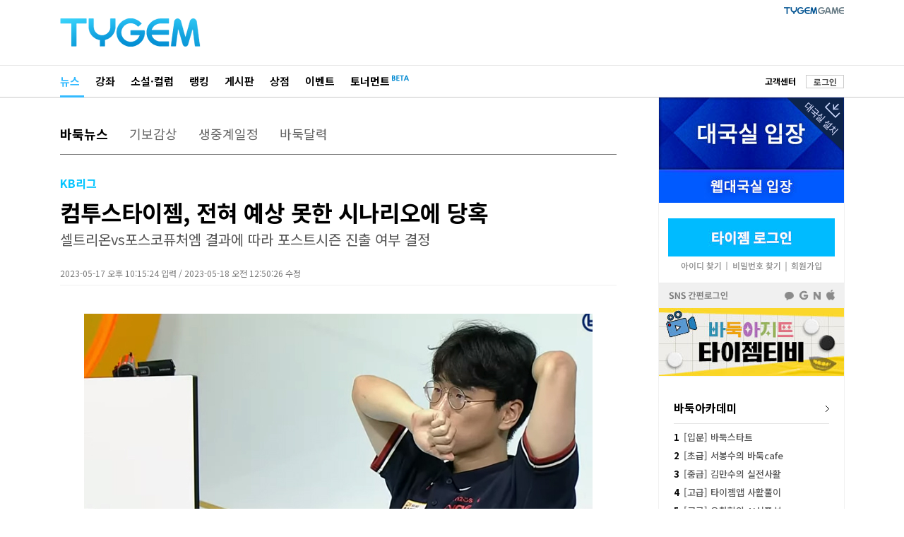

--- FILE ---
content_type: text/html; Charset=euc-kr
request_url: http://news.tygem.com/news/tnews/viewpage.asp?pagec=1&seq=37110&gubun=0&igubun=&find=&findword=
body_size: 31851
content:

<!DOCTYPE html>
<html xmlns="http://www.w3.org/1999/xhtml" xml:lang="ko" lang="ko">
<head>
<!-- 2025.05.22 ADD: HTML charset -->
<meta charset="euc-kr">
<meta http-equiv="X-UA-Compatible" content="IE=edge" />
<meta http-equiv="Content-Type" content="text/html" charset="euc-kr" />
<!-- 2025.05.22 ADD: SEO 필수: 페이지 설명 -->
<!--<meta name="description" content="대한민국 1위 인터넷 바둑사이트! 타이젬! ">-->
<meta name="description" content="컴투스타이젬이 보물섬정예를 꺾고 무난히 자력으로 포스트시즌에 진출할 것으로 예상됐으나 막판보물섬정예와의 승부는만만치않았다. 컴투스타이젬은 이날 안성준과 박건호가 각각 라이쥔푸, 린리샹에게 승리를 거둬 2-2가 된 뒤 박건호가 에이스결정전에서 라이쥔푸에게 패해 2-3이 되면서 승점 1점을 획득하는데 그쳤다.">

<!-- 2025.05.22 ADD: Open Graph 메타태그 (페이스북/구글/카카오 등 공유 시) -->
<meta property="og:type" content="article" />
<meta property="og:title" content="컴투스타이젬, 전혀 예상 못한 시나리오에 당혹" />
<meta property="og:description" content="컴투스타이젬이 보물섬정예를 꺾고 무난히 자력으로 포스트시즌에 진출할 것으로 예상됐으나 막판보물섬정예와의 승부는만만치않았다. 컴투스타이젬은 이날 안성준과 박건호가 각각 라이쥔푸, 린리샹에게 승리를 거둬 2-2가 된 뒤 박건호가 에이스결정전에서 라이쥔푸에게 패해 2-3이 되면서 승점 1점을 획득하는데 그쳤다." />
<meta property="og:url" content="https://news.tygem.com/news/tnews/viewpage.asp?seq=37110" />
<meta property="og:image" content="https://file.tygem.com/updata/pro/20235/0316hggbxff560.jpg" />

<!-- 2025.05.22 ADD: Twitter Card  -->
<meta name="twitter:card" content="summary_large_image" />
<meta name="twitter:title" content="컴투스타이젬, 전혀 예상 못한 시나리오에 당혹" />
<meta name="twitter:description" content="컴투스타이젬이 보물섬정예를 꺾고 무난히 자력으로 포스트시즌에 진출할 것으로 예상됐으나 막판보물섬정예와의 승부는만만치않았다. 컴투스타이젬은 이날 안성준과 박건호가 각각 라이쥔푸, 린리샹에게 승리를 거둬 2-2가 된 뒤 박건호가 에이스결정전에서 라이쥔푸에게 패해 2-3이 되면서 승점 1점을 획득하는데 그쳤다." />
<meta name="twitter:image" content="https://file.tygem.com/updata/pro/20235/0316hggbxff560.jpg" />
<meta name="twitter:url" content="https://www.tygem.com/"/>
<meta name="apple-mobile-web-app-title" content="TYGEM - 컴투스타이젬, 전혀 예상 못한 시나리오에 당혹" />
<title>타이젬 뉴스 - 컴투스타이젬, 전혀 예상 못한 시나리오에 당혹</title>

<link rel="shortcut icon" type="image/x-icon" href="/favicon.png?1" />
<!-- 2025.06.19 ADD: news.tygem.com -->
<link rel="canonical" href="https://news.tygem.com/news/tnews/viewpage.asp?seq=37110" />
<!-- 2025.06.16 ADD: news.tygem.com -->
<link rel="alternate" media="only screen and (max-width: 640px)" href="https://m.tygem.com/news/news_view.html?seq=37110" />
<link rel="stylesheet" href="//img.tygem.com/2019/css/sub/2019sub_style.css" type="text/css">

<script type="text/javascript" src="//service.tygem.com/js/jquery-lastest.js"></script>
<!-- 2025.05.22 ADD: Structured Data (Google News용 JSON-LD) -->
<script type="application/ld+json">
{
	"@context": "https://schema.org",
	"@type": "NewsArticle",
	"mainEntityOfPage": {
		"@type": "WebPage",
		"@id": "https://news.tygem.com/news/tnews/viewpage.asp?seq=37110"
	},
	"headline": "컴투스타이젬, 전혀 예상 못한 시나리오에 당혹",
	"image": [
		"https://file.tygem.com/updata/pro/20235/0316hggbxff560.jpg"
	],
	"datePublished": "2023-05-17T22:15:24+09:00",
	"dateModified": "2023-05-18T00:50:26+09:00",
	"author": {
		"@type": "Organization",
		"name": "타이젬"
	},
	"publisher": {
		"@type": "Organization",
		"name": "타이젬",
		"logo": {
			"@type": "ImageObject",
			"url": "https://news.tygem.com/logo.png"
		}
	},
	"description": "컴투스타이젬이 보물섬정예를 꺾고 무난히 자력으로 포스트시즌에 진출할 것으로 예상됐으나 막판보물섬정예와의 승부는만만치않았다. 컴투스타이젬은 이날 안성준과 박건호가 각각 라이쥔푸, 린리샹에게 승리를 거둬 2-2가 된 뒤 박건호가 에이스결정전에서 라이쥔푸에게 패해 2-3이 되면서 승점 1점을 획득하는데 그쳤다."
}
</script>
<script type="text/javascript">
function openwindow (url,wtitle,xsize,ysize) {
	var x,y, windowsize;
	x = Math.round ((screen.width - xsize)/2);
	y = Math.round ((screen.height - ysize)/2);

	windowsize = 'left='+x+',top='+y+',width=' + xsize + ', height=' + ysize + ',toolbar=0,location=0,directories=0,status=0,menubar=0,scrollbars=0,resizable=0';
	open_window = window.open(url, wtitle, windowsize );

	if(open_window != null) open_window.focus();
	if(open_window.opener == null ) open_window.opener = window;
}

function goTwitter(msg,url) {
	var href = "http://twitter.com/home?status=" + encodeURIComponent(msg) + " " + encodeURIComponent(url);
	var a = window.open(href, 'twitter', 'menubar=no,toolbar=no,resizable=yes,scrollbars=yes,height=300,width=600');
	if ( a ) {
		a.focus();
	}
}

function goFaceBook(msg,url) {
	var href = "http://www.facebook.com/sharer.php?s=100&p[url]=" + encodeURIComponent(url) + "&p[title]=" + encodeURIComponent(msg);
	var a = window.open(href, 'facebook', 'menubar=no,toolbar=no,resizable=yes,scrollbars=yes,height=300,width=600');
	if ( a ) {
		a.focus();
	}
}
</script>
</head>
<body>
<!--상단 타이젬로고+PC방접속-->
<div id="subC_Top">
	<div class="sT_wrap">
		<div class="sT_logo">
			<h1><a href="//www.tygem.com/main.php"><img src="//img.tygem.com/2019/img/main/main_tylogo.png" alt="타이젬(TYGEM)"/></a></h1>
		</div>
		<!--2019.07 변경-->
		<div class="sT_pc">
			<ul class="sTop_pc">
				<li><a href="//www.tygem.com/service/tygemgame/main.php"><img src="//img.tygem.com/2019/img/main/tygamelogo.jpg" alt="타이젬게임"/></a></li>
				<!-- <li><a href="https://comic.tygem.com/" target="_blank"><img src="//img.tygem.com/2019/img/main/toonlogo.jpg" alt="타이젬만화"/></a></li> -->
				<!--<li><a href="http://tygemedu.com/" target="_blank"><img src="//img.tygem.com/2019/img/main/tyedulogo.jpg" alt="타이젬에듀"/></a></li>-->
			</ul>
			<div class="clear"></div>
		</div>
		<!--2019.07 변경 끝-->
	</div>
</div>
<!--상단 gnb-->
<div id="subC_Top_gnb">
	<div class="sTg_wrap">
		<div class="sTg_con">
			<ul class="sTg_con_mmenu">
				<li class="mmenu_state"><a href="http://news.tygem.com/news/tnews/">뉴스</a></li>
				<li><a href="//www.tygem.com/lecture/main.php">강좌</a></li>
				<li><a href="//www.tygem.com/column/main.php">소설&middot;컬럼</a></li>
				<li><a href="//www.tygem.com/rank/main.php">랭킹</a></li>
				<li><a href="http://www.tygem.com/board/main.php">게시판</a></li>
				<li><a href="//www.tygem.com/shop/main.php">상점</a></li>
				<!-- <li><a href="//www.tygem.com/service/promote/main.php">이벤트&middot;대회</a></li> -->
				<li><a href="//www.tygem.com/service/promote/main.php">이벤트</a></li>
				<li>
					<p class="tournament_txt_s"><a href="//tournament.tygem.com/">토너먼트</a></p>
					<p class="tournament_icon_s"><img src="//img.tygem.com/2019/img/main/tournament_beta.png"></p>
				</li>
			</ul>
			</ul>
		</div>
		<div class="sTg_side">
			<ul class="sTg_side_menu">
				<li class="mt2"><a href="http://board.tygem.com/help/support/"><span class="tbk tbold">고객센터</span></a></li>

				<li class="sTg_side_menubtn"><span><a href="https://www.tygem.com/Vmember/login.asp?gourl="%2Fnews%2Ftnews%2Fviewpage%2Easp" id="login1" class="tybtn700_type4 btn_1gr12_default1" role="button">로그인</a></span></li>

			</ul>
		</div>
		<div class="clear"></div>
	</div>
</div>
<!--컨텐츠 시작-->
<div id="subC_Con">
	<div class="sC_wrap">
		<!--컨텐츠메인 영역-->
		<div class="sC_contents">
			<div class="sC_Menu1area">
				<ul class="sC_Menu1">
					<li class="sC_Menu1_viewstate"><a href="./">바둑뉴스</a></li>
					<li><a href="http://news.tygem.com/news/tnews/gibo.asp">기보감상</a></li>
					<li><a href="http://news.tygem.com/news/tnews/live.asp">생중계일정</a></li>
					<li><a href="https://www.tygem.com/service/calendar/main.php">바둑달력</a></li>
				</ul>
			</div>
			<div class="sC_viewTarea">
				<p class="sC_viewsT1">KB리그</p>
				<p class="sC_viewT">컴투스타이젬, 전혀 예상 못한 시나리오에 당혹</p>
				<p class="sC_viewsT2">셀트리온vs포스코퓨처엠 결과에 따라 포스트시즌 진출 여부 결정</p>
				<p class="sC_viewexT">2023-05-17 오후 10:15:24 입력 / 2023-05-18 오전 12:50:26 수정</p>
			</div>
			<div class="sC_viewarea">
				<div class="sC_view">
					<p style="text-align:center"><span style="font-size:14px"><span style="color:#3498db"><img alt="" src="http://file.tygem.com/updata/ckimages/20235/01136hggbxff.jpg" style="height:460px; width:720px" /></span></span></p>

<p style="text-align:center"><span style="font-size:14px"><span style="color:#3498db">▲에이스결정전에서 막판 흔들기로 역전을 노렸던 박건호가 패색이 짙어지자 난감한 표정을 짓고 있다.&nbsp;</span></span></p>

<p style="text-align:center">&nbsp;</p>

<p style="text-align:center">&nbsp;</p>

<p style="text-align:justify"><span style="font-size:16px">컴투스타이젬이 보물섬정예를 꺾고 무난히 자력으로 포스트시즌에 진출할 것으로 예상됐으나 막판&nbsp;보물섬정예와의 승부는&nbsp;만만치않았다. 컴투스타이젬은 이날 안성준과 박건호가 각각 라이쥔푸, 린리샹에게 승리를 거둬 2-2가 된&nbsp; 뒤 박건호가 에이스결정전에서 라이쥔푸에게 패해 2-3이 되면서 승점 1점을 획득하는데 그쳤다.</span></p>

<p style="text-align:justify">&nbsp;</p>

<p style="text-align:justify"><span style="font-size:16px">17일, 서울 성동구 바둑TV 스튜디오와 대만을 연결해 온라인 대국으로 진행된&nbsp;이날 대국 결과는 컴투스타이젬의 예상 시나리오에 전혀 없던 결과가 나왔다.&nbsp;승점 1점을 챙긴 컴투스타이젬은 자력으로 포스트시즌 진출에 실패했으며, 다른 팀들의 결과에 따라 포스트시즌 진출의 가능성이 있지만 이날 패배로 희망은 작아졌다.</span></p>

<p style="text-align:justify">&nbsp;</p>

<p style="text-align:justify"><span style="font-size:16px">첫 패전 소식에 불안하게 출발했다. 백을 쥔 최재영은 좌변의 두터움을 기반으로 팽팽한 접전을 이어갔으나 중반 린쥔옌이 우변전투에서 발 빠르게 움직이며 AI 그래프는 흑의 우세를 점쳤다. 종반 접어들어 린쥔옌이 상변의 집을 지켜내며 AI 그래프는 90%이상 린쥔옌의 승리를 예상했다. 결국 린쥔옌이 283수만에 흑불계승으로 대국이 종료됐다.&nbsp;</span></p>

<p style="text-align:justify">&nbsp;</p>

<p style="text-align:justify"><span style="font-size:16px">흑번의 안성준은 대만의 2인자인 라이쥔푸를 맞아 한참 접전이 이뤄지던 도중 흑이 1집반 정도 유리한 상황에서 187수만에 흑시간승을 거뒀다. 시간패가 나오지 않았다면 꽤 미세한 승부가 될 뻔했다. 이때 AI는 88.7%의 안성준 승리를 예상하고 있었다. 현재까지 승부는 1-1로 팽팽했다. 라이쥔푸는 최근 란커배 32강전에서 중국랭킹 1위 커제를 꺾으며 파란을 일으켰고 또한 대만 최대 기전인 명인전에서 천치루이를 4-0으로 완파하고 우승을 차지한 바 있다.&nbsp;</span></p>

<p style="text-align:justify">&nbsp;</p>

<p style="text-align:justify"><span style="font-size:16px">안국현은 대만의 1인자 쉬하오훙과 격돌했다. 상대전적에서&nbsp;안국현이 3-0으로 우위를 점하고 있어 승리를 기대했던 대국이다. 안국현의 흑번으로 시작된 대국은 팽팽한 접전은 80수까지 이어지다 우상변에서 쉬하오훙이 우상 전투를 선수로 마무리한 후 우하귀를 두면서 AI 예측 승률 그래프는 89% 백승리를 예상했다.</span></p>

<p style="text-align:justify">&nbsp;</p>

<p style="text-align:justify"><span style="font-size:16px">안국현은 중앙에 두터운 세력을 쌓아가며 집 모양을 만들어 갔지만 좌변에서의 실리 손실로 차이를 좁히지는 못했다. 결국 196수만에 백1집반승으로 대국 종료. 현재 스코어는 1-2로 보물섬정예가 앞서고 있는 상황이다.&nbsp;</span></p>

<p style="text-align:justify">&nbsp;</p>

<p style="text-align:justify"><span style="font-size:16px">컴투스타이젬의 운명은 박건호의 손에 달렸다. 백을 쥔 박건호는 린리샹과의 대국에서 AI 그래프 50%를 기준으로 미세하게 수평을 이루는 형세를 90수 넘게 이어졌다. 린리샹은 우변 전투에서 흑이 선수로 연결해 가면서 미세하게 우세를 차지하는 듯했다.&nbsp;</span></p>

<p style="text-align:justify">&nbsp;</p>

<p style="text-align:justify"><span style="font-size:16px">박건호는 좌상전투에서 실리를 벌어들였고, 린리샹이 흑99 등의 느슨한 수를 두자 백의 AI 그래프는 50% 중심선을 훌쩍 넘어 75%를 가리켰다. 이어 박건호는 백100으로 좌변 흑돌을 압박하면서 국면의 주도권을 잡았다. 하지만 중앙의 백돌이 공격을 받으면서 승부는 다시 미세해졌다.</span></p>

<p style="text-align:justify">&nbsp;</p>

<p style="text-align:justify"><span style="font-size:16px">백138의 수로 좌상에서 중앙에 이르는 흑 대마가 끊기고 좌상 쪽 대마가 잡히면서 160수만에 백불계승으로 끝났다. 박건호의 승리로 2-2가 되면서 컴투스타이젬은 최악의 상황을 면하면서 에이스결정전을 맞았다.&nbsp;</span></p>

<p style="text-align:justify">&nbsp;</p>

<p style="text-align:justify"><span style="font-size:16px">컴투스타이젬은 최근 상승세를 보이고 있는 박건호를 에이스결정전에 내세웠다. 보물섬정예는 5전 전패로 시즌 1승도 거두지 못한 대만 차세대 주자 라이쥔푸에게 기회를 주기라도 하듯 에이스결정전에 출전시켰다.</span></p>

<p style="text-align:justify">&nbsp;</p>

<p style="text-align:justify"><span style="font-size:16px">박건호의 흑번으로 에이스결정전이 시작됐다. 중반 팽팽하던 균형은 좌변 전투로 인해 깨졌다. 라이쥔푸가 박건호의 좌변 돌과 중앙 돌을 차단한 후 협공을 하는 과정에서 두터움을 챙기면서 순식간에 AI 예측 승률은 98%를 찍었다.&nbsp;</span></p>

<p style="text-align:justify">&nbsp;</p>

<p style="text-align:justify"><span style="font-size:16px">조급해진 박건호는 실리면에서도 크게 뒤지고 있어 강수를 구사하며 역전의 실마리를 찾으려 했으나 AI 그래프는 98%에서 조금도 움직이지 않았다. 아직까지 정리가 안된 곳이 있고 이 한 판으로 플레이오프 진출 가능성에 큰 영향을 주기 때문에 승부를 쉽게 포기할 수 없는 상황이다.</span></p>

<p style="text-align:justify">&nbsp;</p>

<p style="text-align:justify"><span style="font-size:16px">이때 해설을 맡은 백홍석은 &quot;너무 불리하기 때문에 정상적으로 둘 필요가 없다. 정리 안된 부분을 최대한 어렵게 만들어 두어서&nbsp;버텨야 할 필요가 있다&quot;라고 말했다.&nbsp;</span></p>

<p style="text-align:justify">&nbsp;</p>

<p style="text-align:justify"><span style="font-size:16px">박건호는 상변 전투에서 흑백이 서로 엉켜 미생인 상태에서 마지막 승부수를 띄우며 흔들기에 들어갔다. 박건호는 라이쥔푸의 상변의 백 대마를 공격하면서 한번의 역전 기회를 잡았으나 놓쳤고, 결국 수상전이 되면서 한 수 늘어진 패싸움으로 흑이 잡히면서 치열했던 대국이 종료됐다. 208수만에 백불계승.</span></p>

<p style="text-align:justify">&nbsp;</p>

<p style="text-align:justify"><span style="font-size:16px">라이쥔푸는 5연패 끝에 시즌 첫 승을 정규리그 마지막 대국에서 거뒀다.&nbsp;</span></p>

<p style="text-align:justify">&nbsp;</p>

<p style="text-align:justify"><span style="font-size:16px">정규리그 난가리그 10라운드 2,3경기는 셀트리온-포스코퓨처엠(18일), 한국물가정보-킥스(19일)의 대진으로&nbsp;이어질 예정이다. 특히, 셀트리온-포스코퓨처엠의 대결은 승리하는 팀은 포스트시즌에 진출하지만 승점을 얼마 만큼 나눠 갖느냐에 따라 다른 팀에게도 영향을 주게 됐다.&nbsp;</span></p>

<p>&nbsp;</p>

<p>&nbsp;</p>

<p style="text-align:center"><span style="font-size:14px"><span style="color:#3498db"><img alt="" src="http://file.tygem.com/updata/ckimages/20235/221342mn    ffdcs.jpg" style="height:460px; width:720px" /></span></span></p>

<p style="text-align:center"><span style="font-size:14px"><span style="color:#3498db">▲안성준이 치열했던 승부에서 시간승을 거두면서 활짝 웃고 있다.</span></span></p>

<p>&nbsp;</p>

<p>&nbsp;</p>

<p style="text-align:center"><span style="font-size:14px"><span style="color:#3498db"><img alt="" src="http://file.tygem.com/updata/ckimages/20235/22143nb vfd.jpg" style="height:460px; width:720px" /></span></span></p>

<p style="text-align:center"><span style="font-size:14px"><span style="color:#3498db">▲최재영은 상대전적에서 1대1을 기록했던 린쥔옌에게 패했다.</span></span></p>

<p>&nbsp;</p>

<p>&nbsp;</p>

<p style="text-align:center"><span style="font-size:14px"><span style="color:#3498db"><img alt="" src="http://file.tygem.com/updata/ckimages/20235/221413nbvdddddd.jpg" style="height:460px; width:720px" /></span></span></p>

<p style="text-align:center"><span style="font-size:14px"><span style="color:#3498db">▲박건호는 팀이 1-2로 지고 있는 상황에서 4국에서 린리샹을 꺾고 2-2를 만들었다.</span></span></p>

<p>&nbsp;</p>

<p>&nbsp;</p>

<p style="text-align:center"><span style="font-size:14px"><span style="color:#3498db"><img alt="" src="http://file.tygem.com/updata/ckimages/20235/221428z xcvg.jpg" style="height:460px; width:720px" /></span></span></p>

<p style="text-align:center"><span style="font-size:14px"><span style="color:#3498db">▲상대전적에서 3-0으로 우위에 있던 안국현은 대만의 1인자 쉬하오훙에게 패했다.</span></span></p>

<p>&nbsp;</p>

<p>&nbsp;</p>

<p style="text-align:center"><span style="font-size:14px"><span style="color:#3498db"><img alt="" src="http://file.tygem.com/updata/ckimages/20235/221510dsfx vzsd.jpg" style="height:460px; width:720px" /></span></span></p>

<p style="text-align:center"><span style="font-size:14px"><span style="color:#3498db">▲보물섬정예와의 대결에서 뜻밖에&nbsp;고전을 하자 컴투스타이젬 분위기도 무거웠다.</span></span></p>

<p>&nbsp;</p>

<p>&nbsp;</p>

<p style="text-align:center"><span style="font-size:14px"><span style="color:#3498db"><img alt="" src="http://file.tygem.com/updata/ckimages/20235/221450nbv dds.jpg" style="height:460px; width:720px" /></span></span></p>

<p style="text-align:center"><span style="font-size:14px"><span style="color:#3498db">▲대만의 1인자 쉬하오훙이 안국현과의&nbsp;상대전적 3연패 끝에 첫 승리를 거뒀다.</span></span></p>

<p>&nbsp;</p>

<p>&nbsp;</p>

<p style="text-align:center"><span style="font-size:14px"><span style="color:#3498db"><img alt="" src="http://file.tygem.com/updata/ckimages/20235/01152v dffaaa.jpg" style="height:460px; width:720px" /></span></span></p>

<p style="text-align:center"><span style="font-size:14px"><span style="color:#3498db">▲정규리그 5전 전패 끝에 마지막 대국에서 첫 승을 거둔 대만 차세대 주자 라이쥔푸.</span></span></p>

<p>&nbsp;</p>

<p>&nbsp;</p>

<p style="text-align:center"><span style="font-size:14px"><span style="color:#3498db"><img alt="" src="http://file.tygem.com/updata/ckimages/20235/0126nbv sdc.jpg" style="height:460px; width:720px" />▲에이스결정전에서 박건호의 패배가 확실시 되자 컴투스타이젬 선수들은 망연자실한 표정을 지었다.</span></span></p>

<p style="text-align:center">&nbsp;</p>

<p style="text-align:center">&nbsp;</p>

<p style="text-align:center"><span style="font-size:14px"><span style="color:#3498db"><img alt="" src="http://file.tygem.com/updata/ckimages/20235/04345zxcvhh.jpg" style="height:460px; width:720px" /></span></span></p>

				</div>
				<div class="sC_writer">TYGEM / 김경동</div>
			</div>
			<div class="sC_viewToolarea">
				<ul class="sC_Vsns">
					<li><a href="javascript:goTwitter('컴투스타이젬, 전혀 예상 못한 시나리오에 당혹', 'http://news.tygem.com/news/tnews/viewpage.asp?seq=37110')"><img src="http://img.tygem.com/2019/img/common/icon_twitter.jpg"/></a></li>
					<li><a href="javascript:goFaceBook('컴투스타이젬, 전혀 예상 못한 시나리오에 당혹', 'http://news.tygem.com/news/tnews/viewpage.asp?seq=37110')"><img src="http://img.tygem.com/2019/img/common/icon_facebook.jpg"/></a></li>
				</ul>

				<ul class="sC_Vtool">

					<li><span><a href="view.asp?seq=37114&pagec=1&gubun=0" id="pre" class="tybtn700_type7 btn_1gr12_default1" role="button">이전</a></span></li>

					<li><span><a href="view.asp?seq=37109&pagec=1&gubun=0" id="next" class="tybtn700_type7 btn_1gr12_default1" role="button">다음</a></span></li>

					<li><span><a href="./?gubun=0&pagec=1&find=&findword=" id="list" class="tybtn700_type7 btn_1gr12_default1" role="button">목록</a></span></li>
				</ul>
				<div class="clear"></div>
			</div>
			<!--구글광고-->
			<div class="sC_viewadarea">
<!--
				<div style="float:left;width:300px;padding-right:3px;"><script src='http://ad.ad4989.co.kr/cgi-bin/PelicanC.dll?impr?pageid=03pN&out=script'></script></div>
				<div style="float:left;width:300px"><script src='http://ad.ad4989.co.kr/cgi-bin/PelicanC.dll?impr?pageid=03pO&out=script'></script></div>
				<p><img src="http://img.tygem.com/2019/img/etc/262x268_ban.jpg"/><img src="http://img.tygem.com/2019/img/etc/262x268_ban.jpg"/><img src="http://img.tygem.com/2019/img/etc/262x268_ban.jpg"/></p>
-->
				<p style="width:786px;height:268px;">
					
<script async src="https://pagead2.googlesyndication.com/pagead/js/adsbygoogle.js"></script>
<!-- 타이젬리뉴얼_뉴스_VIEW하단 -->
<ins class="adsbygoogle" style="display:inline-block;width:728px;height:250px" data-ad-client="ca-pub-2273022908937955" data-ad-slot="9551155452"></ins>
<script> (adsbygoogle = window.adsbygoogle || []).push({});</script>

				</p>
			</div>
			<script>
			function view_tail(tailsort){
				$.post("./tail/", {"seq":37110,"tailsort":tailsort}, function(data){
					$("#tail_area").html(data);
				});
			}

			view_tail();
			</script>
			<div id="tail_area"></div>
			<div class="sC_viewNewsarea">
				<p class="sC_vNewst">관련기사</p>
				<ul>

					<li><a href="./view.asp?gubun=0&seq=39423&pagec=1&find=&findword=">울산 고려아연 '창단 후 첫 6연승' 2위 도약</a></li>

					<li><a href="./view.asp?gubun=0&seq=39399&pagec=1&find=&findword=">원익, 전반기 단독 선두…2~7위 혼전 양상</a></li>

				</ul>
			</div>
		</div>
		<!--컨텐츠오른쪽 영역-->
		
		<script type="text/javascript" src="/pub/js/protocolcheck.js"></script>
		<script type="text/javascript">
		function f_GameStart(){
			window.protocolCheck('tygemrun:1000UUsk', function () {
				alert("타이젬바둑이 설치되지 않았습니다.\n설치 후 다시 시도해주세요");
			});
		}

		function f_GameDownload() {
			window.location.href = "//download.tygem.com/down_korea/service/setup/TygemBadukSetup.exe";
		}

		function f_Login() {
			window.location.href = "https://www.tygem.com/login.php?gotourl=" + document.location.href;
		}

		function f_Register() {
			window.location.href = "https://www.tygem.com/member/join_step1_clause.php";
		}
		</script>
		<div class="sC_side">
			<!--대국실-->
			<div class="scT_start">
				<div class="sC_enter01box">
					<button type="button" onclick="f_GameStart();"><p>대국실 입장</p></button>
					<button type="button" onclick="f_GameDownload();" class="sc_download sc_triangle"><p>대국실 다운로드</p></button>
				</div>
				<div class="sC_enter02box">
					<button type="button" onclick="window.open('http://web.tygem.com/');"><p>웹대국실 입장</p></button>
				</div>
			</div> 
			<!--대국실 끝-->

			<!--로그인-->
			<div class="sC_log2area">
				<div class="sC_loginbtnbox">
					<button type="button" onclick="f_Login();"><p>타이젬 로그인</p></button>
					<div class="sc_loginsubbtnbox">
						<button type="button" onclick="javascript:openwindow('https://www.tygem.com/member/member_findid.php', 'member_find', 560, 500);"><p>아이디 찾기</p></button>
						<button type="button" onclick="javascript:openwindow('https://www.tygem.com/member/member_findpwd.php', 'member_find', 560, 500);"><p>비밀번호 찾기</p></button>
						<button type="button" onclick="f_Register();"><p>회원가입</p></button>
					</div>
				</div>
				<div class="sC_snsloginbox" onclick="f_Login();">
					<p>SNS 간편로그인</p>
				</div>
			</div>
			<!--로그인 끝-->

			<!-- 2025.12.01 UPDATE
			<div><iframe src="https://www.facebook.com/plugins/page.php?href=https%3A%2F%2Fwww.facebook.com%2Fgotygem&tabs=timeline&width=262&height=360&small_header=true&adapt_container_width=true&hide_cover=true&show_facepile=false&appId=335688186841844" width="262" height="360" title="facebook_frame" style="border:none;overflow:hidden" scrolling="no" frameborder="0" allowTransparency="true">페이스북</iframe></div>
			-->
			<div>
			<p><a href="https://www.youtube.com/@tygemtv" target="_blank" onclick="setNewsRightBannerTag();"><img src="//img.tygem.com/2019/img/news/sub_bannerTV.jpg"></a></p>
			</div>
			<div class="sC_side_con">
				<div class="sC_txt1area">
					<p class="sC_tit1 mb12">
						<a href="https://www.youtube.com/@tygemtv" target="_blank" onclick="setNewsRightLectureTag ('tygemtv');">바둑아카데미<img src="//img.tygem.com/2019/img/common/go_arr.jpg" class="fright mt5"></a>
					</p>
					<ul class="sCtxt1_list">
						<li><a href="https://youtube.com/playlist?list=PL29ndhKVvaRoMKSrDckANn1Kf0lp8nP4X&si=Xi_4Ls5Myiapsesy" target="_blank" onclick="setNewsRightLectureTag ('Xi_4Ls5Myiapsesy');"><span class="sC_txtbold">1</span>[입문] 바둑스타트</a></li>
						<li><a href="https://youtube.com/playlist?list=PL29ndhKVvaRqbnLh_zN0ZQbP8U54nVFp-&si=U_tZXi3220hoLk_c" target="_blank" onclick="setNewsRightLectureTag ('U_tZXi3220hoLk_c');"><span class="sC_txtbold">2</span>[초급] 서봉수의 바둑cafe</a></li>
						<li><a href="https://youtube.com/playlist?list=PL29ndhKVvaRohsc-RgLRCWPqGCX5yxhdC&si=14gE4SigfQk7tqV-" target="_blank" onclick="setNewsRightLectureTag ('14gE4SigfQk7tqV');"><span class="sC_txtbold">3</span>[중급] 김만수의 실전사활</a></li>
						<li><a href="https://youtube.com/playlist?list=PL29ndhKVvaRo6G7IehR82yo7ZS8eL8MQS&si=dw9Qqe0QubgXzGmD" target="_blank" onclick="setNewsRightLectureTag ('dw9Qqe0QubgXzGmD');"><span class="sC_txtbold">4</span>[고급] 타이젬앱 사활풀이</a></li>
						<li><a href="https://youtube.com/playlist?list=PL29ndhKVvaRpX-ok2GTUnRX67Bb8C4mto&si=n73o6khhR-Se9C3Q" target="_blank" onclick="setNewsRightLectureTag ('n73o6khhR-Se9C3Q');"><span class="sC_txtbold">5</span>[고급] 유창혁의 AI신포석</a></li>
					</ul>
				</div>
			</div>
			<!--인기뉴스-->
			<div class="sC_side_con">
				<div class="sC_txt1area">
					<div class="sC_tit2area">
						<p class="sC_tit2">인기뉴스</p>
						<p class="sC_tit2_sl_on"><a href="javascript:right_News('readnum')">조회순</a></p>
						<p class="sC_tit2_sr"><a href="javascript:right_News('tailcnt')">댓글순</a></p>
					</div>
					<div id="rigth_new_area">
						<ul class="sCtxt1_list">
							<li><a href="#"><span class="sC_txtbold">1</span>조회순 인기뉴스 인기뉴스</a></li>
							<li><a href="#"><span class="sC_txtbold">2</span>조회순 인기뉴스 인기</a></li>
							<li><a href="#"><span class="sC_txtbold">3</span>조회순 인기뉴스 인기뉴스 인기</a></li>
							<li><a href="#"><span class="sC_txtbold">4</span>조회순 인기뉴스 인기뉴스 인기뉴스</a></li>
							<li><a href="#"><span class="sC_txtbold">5</span>조회순 인기뉴스 인기뉴스</a></li>
						</ul>
					</div>
				</div>
			</div>
			<script>
			// 2025.12.01 ADD
			function setNewsRightBannerTag(){
				
				gtag('event', 'click_event', {
					'event_category': 'NEWS_BANNER_RIGHT',
					'event_label' : 'NEWS_BANNER_CLICK_좌측',
				});
			}

			function setNewsRightLectureTag (tmpValue) {
				
				gtag('event', 'click_event', {
					'event_category': 'NEWS_BANNER_RIGHT',
					'event_label' : 'NEWS_BANNER_CLICK_좌측강좌',
					'value' : tmpValue,
				});
			}


			function right_News(viewgubun){
				if(viewgubun == "readnum"){
					$(".sC_tit2_sl").attr("class","sC_tit2_sl_on");
					$(".sC_tit2_sr_on").attr("class","sC_tit2_sr");
				}
				else if(viewgubun == "tailcnt"){
					$(".sC_tit2_sl_on").attr("class","sC_tit2_sl");
					$(".sC_tit2_sr").attr("class","sC_tit2_sr_on");
				}
				
				$.post("//news.tygem.com/news/tnews/right_news.asp", {"viewgubun":viewgubun}, function(data){
					$("#rigth_new_area").html(data);
				});
			}

			right_News('readnum');

			</script>
			<!--262x268배너-->
			<div class="sC_side_ban">
				<div class="sC_bannerarea">
				<!-- 타이젬리뉴얼_뉴스_오른쪽 -->

					<ins class="adsbygoogle" style="display:inline-block;width:262px;height:268px" data-ad-client="ca-pub-2273022908937955" data-ad-slot="2633007824"></ins>
					<script>(adsbygoogle = window.adsbygoogle || []).push({});</script>

				</div>
			</div>
		</div>
		<div class="clear"></div>

	</div>
</div>
<script type="text/javascript" src="/news/tnews/js/logininfo.js"></script>
<script type="text/javascript">
$(function(){

});
</script>
<!--하단-->
<div id="sfooter">
    <div class="sfooter_wrap">
        <div class="sfooter_info1area">
            <p class="stylogo"><a href="//bit.ly/3hAxXne" target="_blank"><img src="//img.tygem.com/2019/img/common/ty.png" alt="(주)컴투스타이젬"></a></p>
            <div class="stxtinfoarea">
                <ul class="stxtinfo1">
                    <li><a href="http://www.com2ustygem.com/" target="_blank">회사소개</a></li>
                    <li><a href="http://www.com2ustygem.com/?vl=contact" target="_blank">광고소개</a></li>
                    <li><a href="http://www.com2ustygem.com/?vl=contact" target="_blank">제휴소개</a></li>
                    <li><a href="http://www.com2ustygem.com/?vl=recruit" target="_blank">인재채용</a></li>
                    <li><a href="http://board.tygem.com/help/customer/agreement.asp">이용약관</a></li>
                    <li><a href="http://board.tygem.com/help/customer/personal.asp">개인정보처리방침</a></li>
                    <li><a href="http://board.tygem.com/help/customer/youthprotection.asp">청소년보호정책</a></li>
                </ul>
                <p class="pt3">(주)컴투스타이젬&nbsp&nbsp&nbsp 대표이사:이승기&nbsp&nbsp&nbsp 사업자등록번호:211-86-95324&nbsp&nbsp&nbsp <a href="http://www.ftc.go.kr/bizCommPop.do?wrkr_no=2118695324" target="_blank"><img src="//img.tygem.com/2019/img/common/business_info.jpg" alt="사업자정보확인"/></a></p>
                <p>서울 서초구 강남대로 315 파이낸셜뉴스빌딩 4층 </p>
                <p>제호: 타이젬&nbsp&nbsp&nbsp 등록번호: 서울 아04168&nbsp&nbsp&nbsp 등록(발행) 일자: 2016.10.4</p>
                <p>발행인: 이승기&nbsp&nbsp&nbsp 편집인: 정연주&nbsp&nbsp&nbsp 청소년보호책임자: 장성계</p>
                <p>전화: 1661-9699 (상담시간:10:00-18:00)&nbsp&nbsp&nbsp FAX : 070-7159-2001&nbsp&nbsp&nbsp <a href="mailto:help@tygem.com"><img src="//img.tygem.com/2019/img/common/email_info.jpg" alt="이메일보내기"/></a></p>
                <p class="scopy">COPYRIGHTⓒ Com2uS TYGEM Corporation ALL RIGHTS RESERVED.</p>
            </div>
            <!-- 2025.12.03 삭제 -->
            <!-- <p class="sub_ai_am"><img src="//img.tygem.com/2019/img/common/ty_ai_am.png" alt="2019 인공지능대상 수상"></p> -->
        </div>
        <div class="sfooter_info2area">
            <ul class="snation">
                <li><a href="http://www.toyo-igo.com/" target="_blank"><img src="//img.tygem.com/2019/img/common/ft_jp.jpg" alt="타이젬 일본"/></a></li>
                <li><a href="http://www.eweiqi.com/" target="_blank"><img src="//img.tygem.com/2019/img/common/ft_cn.jpg" alt="타이젬 중국"/></a></li>
                <li><a href="http://www.tygemgo.com/" target="_blank"><img src="//img.tygem.com/2019/img/common/ft_usa.jpg" alt="타이젬 미국"/></a></li>
                <li><a href="http://www.9star.com.tw/html/index.html"><img src="//img.tygem.com/2019/img/common/ft_tai.jpg" alt="타이젬 대만"/></a></li>
            </ul>
            <!-- 2025.12.03 삭제 -->
            <!-- <p><img src="//img.tygem.com/2019/img/common/game_info2024ver.jpg" alt="타이젬바둑"/></p> -->
            <!-- 2025.12.03 추가 -->
            <p><img src="//img.tygem.com/2019/img/common/ty_ai_am.png" alt="2019 인공지능대상 수상" style="margin-top:5px"></p>
        </div>
        <div class="clear"></div>
    </div>
    <!-- 2025.12.03 추가 -->
    <div class="sfooter_ginfo_wrap">
        <p><img src="//img.tygem.com/2019/img/common/tygame_info_ver25dec.jpg" alt="등급분류"></p>
    </div>
</div>
<script async src="https://www.googletagmanager.com/gtag/js?id=UA-44743967-1"></script>
<script>
window.dataLayer = window.dataLayer || [];
function gtag(){dataLayer.push(arguments);}
gtag('js', new Date());

gtag('config', 'UA-44743967-1');
</script>

</body>
</html>


--- FILE ---
content_type: text/html; Charset=euc-kr
request_url: http://news.tygem.com/news/tnews/tail/
body_size: 8180
content:

<!DOCTYPE html>
<html xmlns="http://www.w3.org/1999/xhtml" xml:lang="ko" lang="ko">
<head>
<meta http-equiv="X-UA-Compatible" content="IE=edge" />
<meta http-equiv="Content-Type" content="text/html" charset="utf-8" />
<link rel="stylesheet" href="//img.tygem.com/2019/css/sub/2019sub_style.css" type="text/css">
<script type="text/javascript" src="//www.tygem.com/js/jquery/1.12.4/jquery.min.js"></script>

<script>
var MAXWORD = 500;

function LoginCheck () {


	alert ("로그인후 이용해주세요.")
	window.location.href = "https://www.tygem.com/login.php?gotourl=" + escape (window.location.href);
	return false;


	return true;
}


function f_TailWrite (idx) {

	if (LoginCheck () == false) {
		return;
	}

	var content = $(TailForm).find("[name=content]").val()

	if (content == "") {
		alert ("내용을 입력해 주십시오")
		return;
	}
	
	if ( content.length > MAXWORD ) {
		alert (MAXWORD + "자 이내로 입력해 주세요.")
		return;
	}

	var goodwill = $("input[name='goodwill']:checked").val();
	content = encodeURIComponent (content);

	$.post("./tail/tail.ok.asp", {"seq":37110,"goodwill":goodwill,"content":content,"idx":idx}, function(data){
		view_tail();
	});
}

function f_TaileditReady (idx) {

	if (LoginCheck () == false) {
		return;
	}

	$(TailForm).find("input[name=idx]").val( idx )

	$.post("../news/tail/tail.edit.asp", {"seq":37110,"idx":idx}, function(data){

		var json = $.parseJSON( data );
		var seq = json.seq
		var content = json.content
		var goodwill = json.goodwill
		
		TailSetgoodwill(goodwill);

		$(TailForm).find("[name=content]").val( content );
		$("#replyenter").html("<a href='javascript:f_TailWrite("+idx+")'  class='tybtn700_type3 btn_1gr12_default1' role='button'>수정</a>");
	});
}

function TailSetgoodwill (goodwill) {

	for (var i = 0; i<$(TailForm).find("input[name='goodwill']").size(); i++) {

		var val = $(TailForm).find("input[name='goodwill']").eq(i).val();

		if (val == goodwill) {
			$(TailForm).find("input[name='goodwill']").eq(i).prop("checked", true)
		}
	}
}

function f_TailDel (idx) {

	if (LoginCheck () == false) {
		return;
	}

	if (confirm ("글을 삭제하시겠습니까?") == true) {

		$(TailForm).find("input[name=idx]").val( idx )

		$.post("../news/tail/Tail.del.asp", {"seq":37110,"idx":idx}, function(data){
			view_tail();
		});
	}
}

function f_TailVote ( idx, atype ) {

	if (LoginCheck () == false) {
		return;
	}

	$(TailForm).find("input[name=idx]").val( idx )
	$(TailForm).find("input[name=atype]").val( atype )

	$.post("../news/tail/Vote.ok.asp", {"seq":37110,"idx":idx,"atype":atype}, function(data){

		if ( $.isNumeric(data) == true ) {
		} else {
			alert (data);
		}
		
		view_tail('idx');
	});
}
</script>
<form method="GET" name="TailForm" id="TailForm" onSubmit="return false">  
<input type="hidden" name="idx" value="" />
<input type="hidden" name="atype" value="" />
<div class="sC_replyarea">
	<p class="sC_rtit1">댓글달기</p>
	<p class="sC_rtit2">전체댓글 2개</p>
	<div class="clear"></div>
	<div class="sC_reply">

		<textarea name="content" title="댓글 내용 입력 공간" class="rpCon" id="rpContent" placeholder="인신공격, 심한욕설, 유언비어 등의 내용은 삼가해 주시기 바랍니다." onclick="LoginCheck();" readonly></textarea>

	</div>
	<div class="sC_rtoolarea">
		<ul class="sC_replyicon">

			<li style="cursor:pointer;"><input type="radio" name="goodwill" class="goodwill" value="i027" checked><img src="http://img.tygem.com/images/06/board/emoticon_1.gif" class="pl4" onclick="javascript:$('.goodwill').eq(0).attr('checked',true)"></li>

			<li style="cursor:pointer;"><input type="radio" name="goodwill" class="goodwill" value="i028" ><img src="http://img.tygem.com/images/06/board/emoticon_2.gif" class="pl4" onclick="javascript:$('.goodwill').eq(1).attr('checked',true)"></li>

			<li style="cursor:pointer;"><input type="radio" name="goodwill" class="goodwill" value="i029" ><img src="http://img.tygem.com/images/06/board/emoticon_3.gif" class="pl4" onclick="javascript:$('.goodwill').eq(2).attr('checked',true)"></li>

			<li style="cursor:pointer;"><input type="radio" name="goodwill" class="goodwill" value="i030" ><img src="http://img.tygem.com/images/06/board/emoticon_4.gif" class="pl4" onclick="javascript:$('.goodwill').eq(3).attr('checked',true)"></li>

			<li style="cursor:pointer;"><input type="radio" name="goodwill" class="goodwill" value="i031" ><img src="http://img.tygem.com/images/06/board/emoticon_5.gif" class="pl4" onclick="javascript:$('.goodwill').eq(4).attr('checked',true)"></li>

			<li style="cursor:pointer;"><input type="radio" name="goodwill" class="goodwill" value="i032" ><img src="http://img.tygem.com/images/06/board/emoticon_6.gif" class="pl4" onclick="javascript:$('.goodwill').eq(5).attr('checked',true)"></li>

			<li style="cursor:pointer;"><input type="radio" name="goodwill" class="goodwill" value="i033" ><img src="http://img.tygem.com/images/06/board/emoticon_7.gif" class="pl4" onclick="javascript:$('.goodwill').eq(6).attr('checked',true)"></li>

			<li style="cursor:pointer;"><input type="radio" name="goodwill" class="goodwill" value="i034" ><img src="http://img.tygem.com/images/06/board/emoticon_8.gif" class="pl4" onclick="javascript:$('.goodwill').eq(7).attr('checked',true)"></li>

			<li style="cursor:pointer;"><input type="radio" name="goodwill" class="goodwill" value="i035" ><img src="http://img.tygem.com/images/06/board/emoticon_9.gif" class="pl4" onclick="javascript:$('.goodwill').eq(8).attr('checked',true)"></li>

			<li style="cursor:pointer;"><input type="radio" name="goodwill" class="goodwill" value="i036" ><img src="http://img.tygem.com/images/06/board/emoticon_10.gif" class="pl4" onclick="javascript:$('.goodwill').eq(9).attr('checked',true)"></li>

		</ul>
		<p class="sC_replyenter"><span id="replyenter"><a href="javascript:f_TailWrite()"  class="tybtn700_type3 btn_1gr12_default1" role="button">등록</a></span></p>
		<div class="clear"></div>
	</div>
</div>
</form>
<div class="sC_rlistarea">
	<ul>
		<li class="sC_rlist_state"><a href="javascript:view_tail('idx')">최신순</a></li>
		<li><a href="javascript:view_tail('goodcnt')">공감순</a></li>
	</ul>
</div>
<!--댓글-->

<div class="sC_rCon">
	<ul class="sC_rid">
		<li class="rid">싱가포르</li>
		<li class="rdate">2023-05-18 20:43</li>
	</ul>
	<p class="rcon">박건호 프로 안타깝군요 다음에는 더 잘 하겠지요 </p>
	<div class="rconTool">
		<ul class="rpTool">
			<li><img src="http://img.tygem.com/images/06/board/emoticon_1.gif"/></li>

		</ul>
		<ul class="rTool">
			<li class="rTool1"><a href="javascript:f_TailVote(474316,'good')"><img src="http://img.tygem.com/2019/img/common/icon_like.jpg" class="pr2"/></a>0</li>
			<li class="rTool1"><a href="javascript:f_TailVote(474316,'bad')"><img src="http://img.tygem.com/2019/img/common/icon_hate.jpg" class="pr2"/></a>0</li>
			<li class="rTool2"><a href="javascript:f_TailVote(474316,'report')"><span id="report" class="tybtn700_type7 btn_1gr12_default1" role="button">신고</span></a></li>
		</ul>
		<div class="clear"></div>
	</div>
</div>

<div class="sC_rCon">
	<ul class="sC_rid">
		<li class="rid">cbh1030</li>
		<li class="rdate">2023-05-18 20:47</li>
	</ul>
	<p class="rcon">수려한 합천 9무승부!!! 이젠 지적해도 고치지 않는군요  지적 할태면 해라??? 그정도 틀린거 가지고 뭘그러느냐??? 그냥 알아서 보면 될일이지??? </p>
	<div class="rconTool">
		<ul class="rpTool">
			<li><img src="http://img.tygem.com/images/06/board/emoticon_1.gif"/></li>

		</ul>
		<ul class="rTool">
			<li class="rTool1"><a href="javascript:f_TailVote(474319,'good')"><img src="http://img.tygem.com/2019/img/common/icon_like.jpg" class="pr2"/></a>0</li>
			<li class="rTool1"><a href="javascript:f_TailVote(474319,'bad')"><img src="http://img.tygem.com/2019/img/common/icon_hate.jpg" class="pr2"/></a>0</li>
			<li class="rTool2"><a href="javascript:f_TailVote(474319,'report')"><span id="report" class="tybtn700_type7 btn_1gr12_default1" role="button">신고</span></a></li>
		</ul>
		<div class="clear"></div>
	</div>
</div>


--- FILE ---
content_type: text/html; Charset=euc-kr
request_url: http://news.tygem.com/news/tnews/right_news.asp
body_size: 976
content:
					
					<ul class="sCtxt1_list">
                        
						<li><a href="//news.tygem.com/news/tnews/viewpage.asp?pagec=1&seq=39425"><span class="sC_txtbold">1</span>'15세 동갑내기' 김원대, 전종찬..</a></li>
                        
						<li><a href="//news.tygem.com/news/tnews/viewpage.asp?pagec=1&seq=39426"><span class="sC_txtbold">2</span>신민준, 이치리키료에 결승 1국 역전패</a></li>
                        
						<li><a href="//news.tygem.com/news/tnews/viewpage.asp?pagec=1&seq=39427"><span class="sC_txtbold">3</span>임상규, 동갑내기 신부와 웨딩마치</a></li>
                        
						<li><a href="//news.tygem.com/news/tnews/viewpage.asp?pagec=1&seq=39432"><span class="sC_txtbold">4</span>악지우 입단 '국내 최초 3대 프로..</a></li>
                        
						<li><a href="//news.tygem.com/news/tnews/viewpage.asp?pagec=1&seq=39429"><span class="sC_txtbold">5</span>신민준, LG배 결승 2국서 반격 성공</a></li>

                    </ul>

--- FILE ---
content_type: text/html; charset=utf-8
request_url: https://www.google.com/recaptcha/api2/aframe
body_size: 267
content:
<!DOCTYPE HTML><html><head><meta http-equiv="content-type" content="text/html; charset=UTF-8"></head><body><script nonce="LATjhp2f1q50tQ7oqjt6VQ">/** Anti-fraud and anti-abuse applications only. See google.com/recaptcha */ try{var clients={'sodar':'https://pagead2.googlesyndication.com/pagead/sodar?'};window.addEventListener("message",function(a){try{if(a.source===window.parent){var b=JSON.parse(a.data);var c=clients[b['id']];if(c){var d=document.createElement('img');d.src=c+b['params']+'&rc='+(localStorage.getItem("rc::a")?sessionStorage.getItem("rc::b"):"");window.document.body.appendChild(d);sessionStorage.setItem("rc::e",parseInt(sessionStorage.getItem("rc::e")||0)+1);localStorage.setItem("rc::h",'1768766839153');}}}catch(b){}});window.parent.postMessage("_grecaptcha_ready", "*");}catch(b){}</script></body></html>

--- FILE ---
content_type: text/css
request_url: http://img.tygem.com/2019/css/sub/board_ver2.css
body_size: 6341
content:
@charset "utf-8";

/*2019.05 생성*/

/*공지사항*/
.bd_searcharea{width: 368px; margin-top: 18px; padding:38px 210px; border: 1px solid #ededed; background-color: #fbfbfb}
.bd_searcharea > div.sC_searchbox3 > select {font-size: 13px}
.bd_searcharea > div.sC_searchbox3 input {font-size: 13px}
.bd_btn1area {float: right; text-align: right; margin: 10px 59px 0px 0;}
.bd_btn1{width: 60px;}

/*정보마당*/
.bd_reply{background: url('//img.tygem.com/2019/img/common/bd_reply.jpg') no-repeat left 2px; padding: 0px 26px 0}
/*.bd_new{background: url('//img.tygem.com/2019/img/common/icon_newred.jpg') no-repeat left 1px; padding: 0px 0px 2px 16px; margin-left: 9px;}*/
.bd_new{font-size: 10px; font-weight: 700; padding: 0 4.2px 1.2px; background-color: #ff0037; color:#fff; margin-left: 12px;}
/*.bd_infolist1{ margin: 0 34px; width: 788px;}*/
.bd_infolist1{ margin: 0 auto; box-sizing:border-box; padding:0 34px; width: 788px;}
.bd_infolist1 li{background: url('//img.tygem.com/2019/img/common/exlist1.png') no-repeat left 10px; padding: 4px 0 5px 10px; font-size: 13.4px; color: #444; margin-right:12px; box-sizing: border-box; width: 100%; height: 24px;}
.bd_infotbold{color: #555; font-weight: 700}

/*설문조사*/
.bd_surveytit1{width: 788px; font-size: 14px; color:#000; font-weight: 700; margin-bottom: 14px;}
.bd_surveybox{width: 788px; border: 1px solid #e4e4e4; margin-bottom: 12px}
.bd_surveynow{float: left; width: 565px; margin: 10px 36px 10px 20px;}
.bd_surveycon_txt1{min-height: 50px; font-size: 14px; text-align: justify; word-break: break-all; line-height: 1.4em;}
.bd_surveycon_txt2,.bd_surveycon_txt2 span{font-size:12px; color:#7a7a7a; text-align: left;  }
.bd_surveycon_txt1,.bd_surveycon_txt1 a{color: #000;}
.bd_surveycon_txt1 a:hover{font-weight: 700}
.bd_surveycon_txt3{color:#7a7a7a; padding: 40px 0; font-size: 14px; text-align: center}
.bd_surveycon_txt4{font-size: 16px; text-align: justify; word-break: break-all; line-height: 1.4em; min-height:70px;}
.bd_surveycon_txt4,.bd_surveycon_txt4 a{color:#000; font-weight: 700}
.bd_surveybtn{width:150px;float: right}
.bd_survey1{display:block; padding: 12px 18px; font-size:13px; font-weight:700; text-align:center; cursor:pointer; -webkit-box-sizing:border-box; box-sizing:border-box; border: 1px solid #ccc; background-color: #fafafa}
.bd_survey1:active,.bd_survey1:focus,.bd_survey1:hover{text-decoration:none; color:#555;}
.bd_survey2{display:block; padding: 12px 18px; font-size:13px; font-weight:400; text-align:center; cursor:pointer; -webkit-box-sizing:border-box; box-sizing:border-box; border: 1px solid #ccc; background-color: #fafafa}
.bd_survey2:active,.bd_survey2:focus,.bd_survey2:hover{text-decoration:underline; color:#555;}
.bd_survey_default1{color:#33b9ff; font-size:13px;}
.bd_survey_default2{color:#555; font-size:13px;}
.bd_survey_bl{border-left: 1px solid #e4e4e4;}    
.bd_viewTarea{width: 788px; text-align: left; margin-top: 32px; padding-bottom: 12px;}
.bd_viewsT1{font-size: 18px; font-weight: 700; color:#000; text-align: justify; word-break: break-all; padding-bottom: 10px; line-height: 1.5em}
.bd_viewsT2{font-size: 22px; font-weight: 700; color:#000; text-align: justify; word-break: break-all; padding-bottom: 10px; line-height: 1.5em;  }}
.bd_checkarea{width: 788px; padding:30px 0 20px;}
.bd_chk{width:726px; margin-left: 30px;}
.bd_chk li{float: left; font-size: 14px;}
.bd_chktxt1{width: 260px; margin-right: 36px; text-align: justify; word-break: break-all; line-height: 1.4em}
.bd_chktxt2{width: 107px; margin-top: 2px; text-align: right; font-size:12px !important;}
.bd_chktxt3{color:#05c5ff !important; }
.bd_gragh{width: 300px; height: 13px;margin-top: 3px; background-color: #dadada; }
.bd_gobtnarea{width: 746px; margin: 0 auto; border-top:1px solid #f0f0f0; padding-bottom: 30px; padding-top: 30px; text-align: center}
.bd_gobtnarea p{margin: 0 auto;}
.bd_center{margin: 0 auto; width: 760px; padding-bottom: 10px;}
.bd_center p{word-break: break-all; line-height: 1.5em }
.bd_center p img{max-width:760px; height: auto !important;}

/*2019.09.09 주석처리.sC_vNewst a{font-size: 15px; color: #000; font-weight: 700; padding-bottom: 12px; border-bottom: 1px solid #f0f0f0}*/
.sC_vNewst a{font-size: 15px; color: #000; font-weight: 700; padding-bottom: 12px;}

/*2019.07.09 게시판 홈*/
.bd_mlistarea1{float: left; width: 381px; }
.bd_mlistarea2{float: left; width: 788px; }
.bd_mlistarea3{float: left; width: 393px; }
.bd_mbt{border-top: 1px solid #767676}
.bd_mbr{border-right: 1px solid #eaeaea}
.bd_mbb1{border-bottom: 1px solid #767676}
.bd_mbb2{border-bottom: 1px solid #f0f0f0}
.bd_mlist1{width: 381px; margin-top: 12px;}
.bd_mlist2{float: left; width: 260px; }
.bd_mlist1 li,.bd_mlist2 li{background: url('//img.tygem.com/2019/img/common/exlist1.png') no-repeat -1px 13px; padding-left:8px; line-height: 2em}
.bd_mlist1 li,.bd_mlist1 li a,.bd_mlist2 li,.bd_mlist2 li a{font-size: 14px; color: #000; }
.bd_mlistxt{float: left; width: 90px; text-align: left; }
.bd_mlistxt,.bd_mlistxt a{color:#33baff; font-size: 15px; font-weight: 700; line-height: 1.3em}
.bd_mlist2box{margin-top: 23px; padding-bottom: 20px; border-bottom: 1px solid #eaeaea}


/*2019.09.02 공지사항 fix-txt*/
.bd_fixtit,.bd_fixtit a{font-size: 14px; text-align: left !important; color:#00ccff; !important; word-break: break-all; line-height: 1.4em; font-weight: 700 !important}
.bd_fixtit a:hover{padding-bottom: 1px; border-bottom: 1px solid #33b9ff}


input.bd_check[type=checkbox] {  
    display: none;  
}

input.bd_check[type=checkbox] + label{
    display: inline-block;  
    cursor: pointer;  
    position: relative;
    top: 3px;
    left:0; 
    padding-left: 22px;  
    margin-right: 0px;  
    color: rgba(250,250,250,0);
    text-indent: -9999px
}

input.bd_check[type=checkbox] + label span {     
    content: "";  
    display: inline-block;  
    width: 15px;  
    height: 15px;  
    position: absolute;
    top:0;
    left: 0;  
    right: 10px;
    background:url(//img.tygem.com/2019/img/member/input_chk_small.png) left top no-repeat;
    }

input.bd_check[type=checkbox]:checked + label span { 
    background:url(//img.tygem.com/2019/img/member/input_chk_small.png) -15px top no-repeat;  } 

--- FILE ---
content_type: application/javascript
request_url: http://news.tygem.com/news/tnews/js/logininfo.js
body_size: 2609
content:
function comma(str){
	str = new String(str);
	this.str = str;
	len = str.length;
	str1 = "";
	for(i=1; i<=len; i++) {
		str1 = str.charAt(len-i)+str1;
		if((i%3 == 0)&&(len-i != 0)) str1 = ","+str1;
	}
	return str1;
}

function showMemberShip(tempLevel){
	if(tempLevel == 20)
		return "라이트";
	else if(tempLevel == 22)
		return "플러스";
	else if(tempLevel == 23)
		return "리더스";
	else if(tempLevel == 24)
		return "아카데미";
	else if(tempLevel == 27)
		return "위너스";
	else if(tempLevel == 26)
		return "<font color=\"red\">마스터</font>";
	else if(tempLevel == 28)
		return "<font color=\"red\">스폐셜</font>";
	else if(tempLevel == 29)
		return "<font color=\"red\">VVIP</font>";
	else if(tempLevel == 40)
		return "<font color=\"red\">운영자</font>";
	else if(tempLevel == 40)
		return "운영자";
	else
		return "무료 회원";
}

function showMemberShipExpire(tempExpireEnd){
	if(tempExpireEnd == '' || tempExpireEnd.length < 10)
		return "";
	else
		return tempExpireEnd.substring(0, 10);
}

function getLoginSubData(){
	$.ajax({
		cache : false,
		type : 'POST',
		dataType : 'jsonp',
		timeout : 5000,
		url : "//www.tygem.com/process/login/check_logininfo.php?temp=" + new Date().getTime(),
		success : function(data){

			if(data.ecode == '0000' && data.result == true && data.ccode == 0){
				showLoginSubData(data);
			}
			else {
				
				/** 2025.11.19 ADD */
				if (data.ecode == '0100' || data.ecode == '1000') {
					
					alert("사용자 정보를 가지고 오는데 실패하였습니다.\n 잠시후에 다시 이용해주세요.");
					window.location.href = "//www.tygem.com/login/login_out.php";
					return;
				}
				
				if (data.logout === true) {
					
					alert("사용자 정보를 확인할 수 없습니다.\n 잠시후에 다시 이용해주세요.");
					window.location.href = "//www.tygem.com/login/login_out.php";
					return;
				}
			}
		},
		error: function(jqXHR,textStatus, errorThrown){
		}
	});
}

function showLoginSubData(tempData){
	if(tempData.ecode == '0000' && tempData.result == true){
		$("#loginid").empty().html(tempData.id);
		$("#loginrank").empty().html(tempData.rank);
		$("#loginwc").empty().html(comma(tempData.wc));
		$("#loginlc").empty().html(comma(tempData.lc));
		$("#loginpoint").empty().html(tempData.point);
		$("#logincash").empty().html(comma(parseInt(tempData.cash) + parseInt(tempData.mileage)));
		$("#loginlevel").empty().html(showMemberShip(tempData.level));
		$("#loginexpireend").empty().html(showMemberShipExpire(tempData.expireend));
		$("#loginavata").attr("src", tempData.avata);
	}
}

--- FILE ---
content_type: application/javascript
request_url: http://news.tygem.com/pub/js/protocolcheck.js
body_size: 1527
content:
(function(window) {

    function _registerEvent(target, eventType, cb) {
        if (target.addEventListener) {
            target.addEventListener(eventType, cb);
            return {
                remove: function () {
                    target.removeEventListener(eventType, cb);
                }
            };
        } else {
            target.attachEvent(eventType, cb);
            return {
                remove: function () {
                    target.detachEvent(eventType, cb);
                }
            };
        }
    }

    function _createHiddenIframe(target, uri) {
        var iframe = document.createElement("iframe");
        iframe.src = uri;
        iframe.id = "hiddenIframe";
        iframe.style.display = "none";
        target.appendChild(iframe);
        return iframe;
    }

    function openUriWithHiddenFrame(uri, failCb, successCb) {

        var timeout = setTimeout(function () {
            failCb();
            handler.remove();
        }, 1000);

        var iframe = document.querySelector("#hiddenIframe");
        if (!iframe) {
            iframe = _createHiddenIframe(document.body, "about:blank");
        }

        var handler = _registerEvent(window, "blur", onBlur);

        function onBlur() {
            clearTimeout(timeout);
            handler.remove();
            successCb();
        }

        iframe.contentWindow.location.href = uri;
    }

    function openUriWithTimeoutHack(uri, failCb, successCb) {
        
        var timeout = setTimeout(function () {
            failCb();
            handler.remove();
        }, 1000);

        //handle page running in an iframe (blur must be registered with top level window)
        var target = window;
        while (target != target.parent) {
            target = target.parent;
        }

        var handler = _registerEvent(target, "blur", onBlur);

        function onBlur() {
            clearTimeout(timeout);
            handler.remove();
            successCb();
        }

        window.location = uri;
    }

    function openUriUsingFirefox(uri, failCb, successCb) {
        var iframe = document.querySelector("#hiddenIframe");

        if (!iframe) {
            iframe = _createHiddenIframe(document.body, "about:blank");
        }

        try {
            iframe.contentWindow.location.href = uri;
            successCb();
        } catch (e) {
            if (e.name == "NS_ERROR_UNKNOWN_PROTOCOL") {
                failCb();
            }
        }
    }

    function openUriUsingIEInOlderWindows(uri, failCb, successCb) {
        if (getInternetExplorerVersion() === 10) {
            openUriUsingIE10InWindows7(uri, failCb, successCb);
        } else if (getInternetExplorerVersion() === 9 || getInternetExplorerVersion() === 11) {
            openUriWithHiddenFrame(uri, failCb, successCb);
        } else {
            openUriInNewWindowHack(uri, failCb, successCb);
        }
    }

    function openUriUsingIE10InWindows7(uri, failCb, successCb) {
        var timeout = setTimeout(failCb, 1000);
        window.addEventListener("blur", function () {
            clearTimeout(timeout);
            successCb();
        });

        var iframe = document.querySelector("#hiddenIframe");
        if (!iframe) {
            iframe = _createHiddenIframe(document.body, "about:blank");
        }
        try {
            iframe.contentWindow.location.href = uri;
        } catch (e) {
            failCb();
            clearTimeout(timeout);
        }
    }

    function openUriInNewWindowHack(uri, failCb, successCb) {

        var myWindow = window.open('', '', 'width=0,height=0');

        myWindow.document.write("<iframe src='" + uri + "'></iframe>");

        setTimeout(function () {
            try {
                myWindow.location.href;
                myWindow.setTimeout("window.close()", 1000);
                successCb();
            } catch (e) {
                myWindow.close();
                failCb();
            }
        }, 1000);
    }
    
    function openUriWithMsLaunchUri(uri, failCb, successCb) {
        navigator.msLaunchUri(uri,
            successCb,
            failCb
        );
    }
    
    function checkBrowser() {
        var isOpera = !!window.opera || navigator.userAgent.indexOf(' OPR/') >= 0;
        return {
            isOpera   : isOpera,
            isFirefox : typeof InstallTrigger !== 'undefined',
            isSafari  : Object.prototype.toString.call(window.HTMLElement).indexOf('Constructor') > 0,
            isChrome  : !!window.chrome && !isOpera,
            isIE      : /*@cc_on!@*/false || !!document.documentMode // At least IE6
        }
    }

    function getInternetExplorerVersion() {
        var rv = -1;
        if (navigator.appName === "Microsoft Internet Explorer") {
            var ua = navigator.userAgent;
            var re = new RegExp("MSIE ([0-9]{1,}[\.0-9]{0,})");
            if (re.exec(ua) != null)
                rv = parseFloat(RegExp.$1);
        }
        else if (navigator.appName === "Netscape") {
            var ua = navigator.userAgent;
            var re = new RegExp("Trident/.*rv:([0-9]{1,}[\.0-9]{0,})");
            if (re.exec(ua) != null) {
                rv = parseFloat(RegExp.$1);
            }
        }
        return rv;
    }

    window.protocolCheck = function(uri, failCb, successCb) {
		function failCallback() {
            //alert("failCallback");
			failCb && failCb();
        }

        function successCallback() {
            //alert("successCallback");
			successCb && successCb();
        }

        if (navigator.msLaunchUri) { //for IE and Edge in Win 8 and Win 10
            openUriWithMsLaunchUri(uri, failCb, successCb);
        } else {
            var browser = checkBrowser();



            if (browser.isFirefox) {
                openUriUsingFirefox(uri, failCallback, successCallback);
            } else if (browser.isChrome) {
                openUriWithTimeoutHack(uri, failCallback, successCallback);
            } else if (browser.isIE) {
                openUriUsingIEInOlderWindows(uri, failCallback, successCallback);
            } else {
                //not supported, implement please
            }
        }
    }
} (window));